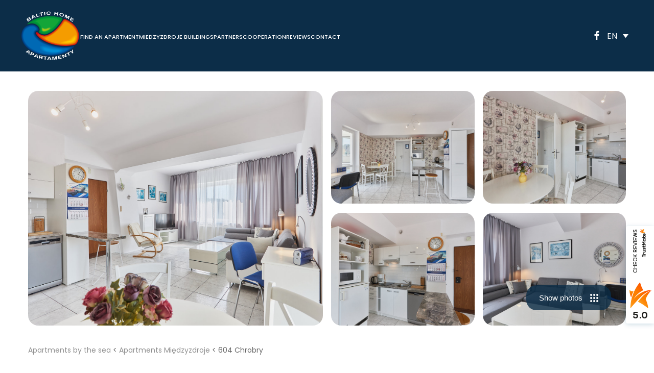

--- FILE ---
content_type: text/html; charset=UTF-8
request_url: https://www.baltichome.eu/apartments/604-chrobry/
body_size: 18632
content:
<!DOCTYPE html><html class="no-js" lang="en-US"><head> <meta charset="utf-8"> <meta http-equiv="x-ua-compatible" content="ie=edge"> <title>Apartament 54 m2 w Międzyzdrojach (604 Chrobry) | Baltichome</title> <meta name="viewport" content="width=device-width, initial-scale=1"> <meta name="format-detection" content="telephone=no">  <script>(function (html) {
        html.className = html.className.replace(/\bno-js\b/, 'js')
      })(document.documentElement);</script> <link rel="preconnect" href="https://fonts.googleapis.com"> <link rel="preconnect" href="https://fonts.gstatic.com" crossorigin> <link href="https://fonts.googleapis.com/css2?family=Baskervville:ital@0;1&family=Poppins:ital,wght@0,100;0,200;0,300;0,400;0,500;0,600;0,700;0,800;0,900;1,100;1,200;1,300;1,400;1,500;1,600;1,700;1,800;1,900&display=swap" rel="stylesheet">  <script id="cookieyes" type="text/javascript" src="https://cdn-cookieyes.com/client_data/d807ad0432ca26b0ce79d23c/script.js"></script>  <meta name='robots' content='index, follow, max-image-preview:large, max-snippet:-1, max-video-preview:-1'/><link rel="alternate" hreflang="en" href="https://www.baltichome.eu/apartments/604-chrobry/"/><link rel="alternate" hreflang="de" href="https://www.baltichome.de/apartments/604-chrobry/"/><link rel="alternate" hreflang="pl" href="https://www.baltichome.pl/apartamenty/604-chrobry/"/><link rel="alternate" hreflang="x-default" href="https://www.baltichome.pl/apartamenty/604-chrobry/"/>  <link rel="canonical" href="https://www.baltichome.pl/apartamenty/604-chrobry/"/> <meta property="og:locale" content="en_US"/> <meta property="og:type" content="article"/> <meta property="og:title" content="Apartament 54 m2 w Międzyzdrojach (604 Chrobry) | Baltichome"/> <meta property="og:description" content="Apartament dwupokojowy dla max 4 osób Apartament dwupokojowy dla max 4 osób Przyjemny apartament składający się z części dziennej i osobnej sypialni. Apartament jest wyposażony w aneks kuchenny oraz komfortową łazienkę z dwoma umywalkami. Do dyspozycji gości jest też bardzo ładny balkon z widokiem na morze. &nbsp;"/> <meta property="og:url" content="https://www.baltichome.eu/apartments/604-chrobry/"/> <meta property="og:site_name" content="Baltichome"/> <meta property="article:modified_time" content="2026-01-13T14:58:57+00:00"/> <meta name="twitter:card" content="summary_large_image"/> <link rel='dns-prefetch' href='//www.baltichome.pl'/><link rel='dns-prefetch' href='//ajax.googleapis.com'/><style id='wp-img-auto-sizes-contain-inline-css' type='text/css'>
img:is([sizes=auto i],[sizes^="auto," i]){contain-intrinsic-size:3000px 1500px}
/*# sourceURL=wp-img-auto-sizes-contain-inline-css */
</style><link rel='stylesheet' id='wp-block-library-css' href='https://www.baltichome.eu/wp-includes/css/dist/block-library/style.min.css' media='all'/><style id='global-styles-inline-css' type='text/css'>
:root{--wp--preset--aspect-ratio--square: 1;--wp--preset--aspect-ratio--4-3: 4/3;--wp--preset--aspect-ratio--3-4: 3/4;--wp--preset--aspect-ratio--3-2: 3/2;--wp--preset--aspect-ratio--2-3: 2/3;--wp--preset--aspect-ratio--16-9: 16/9;--wp--preset--aspect-ratio--9-16: 9/16;--wp--preset--color--black: #000000;--wp--preset--color--cyan-bluish-gray: #abb8c3;--wp--preset--color--white: #ffffff;--wp--preset--color--pale-pink: #f78da7;--wp--preset--color--vivid-red: #cf2e2e;--wp--preset--color--luminous-vivid-orange: #ff6900;--wp--preset--color--luminous-vivid-amber: #fcb900;--wp--preset--color--light-green-cyan: #7bdcb5;--wp--preset--color--vivid-green-cyan: #00d084;--wp--preset--color--pale-cyan-blue: #8ed1fc;--wp--preset--color--vivid-cyan-blue: #0693e3;--wp--preset--color--vivid-purple: #9b51e0;--wp--preset--gradient--vivid-cyan-blue-to-vivid-purple: linear-gradient(135deg,rgb(6,147,227) 0%,rgb(155,81,224) 100%);--wp--preset--gradient--light-green-cyan-to-vivid-green-cyan: linear-gradient(135deg,rgb(122,220,180) 0%,rgb(0,208,130) 100%);--wp--preset--gradient--luminous-vivid-amber-to-luminous-vivid-orange: linear-gradient(135deg,rgb(252,185,0) 0%,rgb(255,105,0) 100%);--wp--preset--gradient--luminous-vivid-orange-to-vivid-red: linear-gradient(135deg,rgb(255,105,0) 0%,rgb(207,46,46) 100%);--wp--preset--gradient--very-light-gray-to-cyan-bluish-gray: linear-gradient(135deg,rgb(238,238,238) 0%,rgb(169,184,195) 100%);--wp--preset--gradient--cool-to-warm-spectrum: linear-gradient(135deg,rgb(74,234,220) 0%,rgb(151,120,209) 20%,rgb(207,42,186) 40%,rgb(238,44,130) 60%,rgb(251,105,98) 80%,rgb(254,248,76) 100%);--wp--preset--gradient--blush-light-purple: linear-gradient(135deg,rgb(255,206,236) 0%,rgb(152,150,240) 100%);--wp--preset--gradient--blush-bordeaux: linear-gradient(135deg,rgb(254,205,165) 0%,rgb(254,45,45) 50%,rgb(107,0,62) 100%);--wp--preset--gradient--luminous-dusk: linear-gradient(135deg,rgb(255,203,112) 0%,rgb(199,81,192) 50%,rgb(65,88,208) 100%);--wp--preset--gradient--pale-ocean: linear-gradient(135deg,rgb(255,245,203) 0%,rgb(182,227,212) 50%,rgb(51,167,181) 100%);--wp--preset--gradient--electric-grass: linear-gradient(135deg,rgb(202,248,128) 0%,rgb(113,206,126) 100%);--wp--preset--gradient--midnight: linear-gradient(135deg,rgb(2,3,129) 0%,rgb(40,116,252) 100%);--wp--preset--font-size--small: 13px;--wp--preset--font-size--medium: 20px;--wp--preset--font-size--large: 36px;--wp--preset--font-size--x-large: 42px;--wp--preset--spacing--20: 0.44rem;--wp--preset--spacing--30: 0.67rem;--wp--preset--spacing--40: 1rem;--wp--preset--spacing--50: 1.5rem;--wp--preset--spacing--60: 2.25rem;--wp--preset--spacing--70: 3.38rem;--wp--preset--spacing--80: 5.06rem;--wp--preset--shadow--natural: 6px 6px 9px rgba(0, 0, 0, 0.2);--wp--preset--shadow--deep: 12px 12px 50px rgba(0, 0, 0, 0.4);--wp--preset--shadow--sharp: 6px 6px 0px rgba(0, 0, 0, 0.2);--wp--preset--shadow--outlined: 6px 6px 0px -3px rgb(255, 255, 255), 6px 6px rgb(0, 0, 0);--wp--preset--shadow--crisp: 6px 6px 0px rgb(0, 0, 0);}:where(.is-layout-flex){gap: 0.5em;}:where(.is-layout-grid){gap: 0.5em;}body .is-layout-flex{display: flex;}.is-layout-flex{flex-wrap: wrap;align-items: center;}.is-layout-flex > :is(*, div){margin: 0;}body .is-layout-grid{display: grid;}.is-layout-grid > :is(*, div){margin: 0;}:where(.wp-block-columns.is-layout-flex){gap: 2em;}:where(.wp-block-columns.is-layout-grid){gap: 2em;}:where(.wp-block-post-template.is-layout-flex){gap: 1.25em;}:where(.wp-block-post-template.is-layout-grid){gap: 1.25em;}.has-black-color{color: var(--wp--preset--color--black) !important;}.has-cyan-bluish-gray-color{color: var(--wp--preset--color--cyan-bluish-gray) !important;}.has-white-color{color: var(--wp--preset--color--white) !important;}.has-pale-pink-color{color: var(--wp--preset--color--pale-pink) !important;}.has-vivid-red-color{color: var(--wp--preset--color--vivid-red) !important;}.has-luminous-vivid-orange-color{color: var(--wp--preset--color--luminous-vivid-orange) !important;}.has-luminous-vivid-amber-color{color: var(--wp--preset--color--luminous-vivid-amber) !important;}.has-light-green-cyan-color{color: var(--wp--preset--color--light-green-cyan) !important;}.has-vivid-green-cyan-color{color: var(--wp--preset--color--vivid-green-cyan) !important;}.has-pale-cyan-blue-color{color: var(--wp--preset--color--pale-cyan-blue) !important;}.has-vivid-cyan-blue-color{color: var(--wp--preset--color--vivid-cyan-blue) !important;}.has-vivid-purple-color{color: var(--wp--preset--color--vivid-purple) !important;}.has-black-background-color{background-color: var(--wp--preset--color--black) !important;}.has-cyan-bluish-gray-background-color{background-color: var(--wp--preset--color--cyan-bluish-gray) !important;}.has-white-background-color{background-color: var(--wp--preset--color--white) !important;}.has-pale-pink-background-color{background-color: var(--wp--preset--color--pale-pink) !important;}.has-vivid-red-background-color{background-color: var(--wp--preset--color--vivid-red) !important;}.has-luminous-vivid-orange-background-color{background-color: var(--wp--preset--color--luminous-vivid-orange) !important;}.has-luminous-vivid-amber-background-color{background-color: var(--wp--preset--color--luminous-vivid-amber) !important;}.has-light-green-cyan-background-color{background-color: var(--wp--preset--color--light-green-cyan) !important;}.has-vivid-green-cyan-background-color{background-color: var(--wp--preset--color--vivid-green-cyan) !important;}.has-pale-cyan-blue-background-color{background-color: var(--wp--preset--color--pale-cyan-blue) !important;}.has-vivid-cyan-blue-background-color{background-color: var(--wp--preset--color--vivid-cyan-blue) !important;}.has-vivid-purple-background-color{background-color: var(--wp--preset--color--vivid-purple) !important;}.has-black-border-color{border-color: var(--wp--preset--color--black) !important;}.has-cyan-bluish-gray-border-color{border-color: var(--wp--preset--color--cyan-bluish-gray) !important;}.has-white-border-color{border-color: var(--wp--preset--color--white) !important;}.has-pale-pink-border-color{border-color: var(--wp--preset--color--pale-pink) !important;}.has-vivid-red-border-color{border-color: var(--wp--preset--color--vivid-red) !important;}.has-luminous-vivid-orange-border-color{border-color: var(--wp--preset--color--luminous-vivid-orange) !important;}.has-luminous-vivid-amber-border-color{border-color: var(--wp--preset--color--luminous-vivid-amber) !important;}.has-light-green-cyan-border-color{border-color: var(--wp--preset--color--light-green-cyan) !important;}.has-vivid-green-cyan-border-color{border-color: var(--wp--preset--color--vivid-green-cyan) !important;}.has-pale-cyan-blue-border-color{border-color: var(--wp--preset--color--pale-cyan-blue) !important;}.has-vivid-cyan-blue-border-color{border-color: var(--wp--preset--color--vivid-cyan-blue) !important;}.has-vivid-purple-border-color{border-color: var(--wp--preset--color--vivid-purple) !important;}.has-vivid-cyan-blue-to-vivid-purple-gradient-background{background: var(--wp--preset--gradient--vivid-cyan-blue-to-vivid-purple) !important;}.has-light-green-cyan-to-vivid-green-cyan-gradient-background{background: var(--wp--preset--gradient--light-green-cyan-to-vivid-green-cyan) !important;}.has-luminous-vivid-amber-to-luminous-vivid-orange-gradient-background{background: var(--wp--preset--gradient--luminous-vivid-amber-to-luminous-vivid-orange) !important;}.has-luminous-vivid-orange-to-vivid-red-gradient-background{background: var(--wp--preset--gradient--luminous-vivid-orange-to-vivid-red) !important;}.has-very-light-gray-to-cyan-bluish-gray-gradient-background{background: var(--wp--preset--gradient--very-light-gray-to-cyan-bluish-gray) !important;}.has-cool-to-warm-spectrum-gradient-background{background: var(--wp--preset--gradient--cool-to-warm-spectrum) !important;}.has-blush-light-purple-gradient-background{background: var(--wp--preset--gradient--blush-light-purple) !important;}.has-blush-bordeaux-gradient-background{background: var(--wp--preset--gradient--blush-bordeaux) !important;}.has-luminous-dusk-gradient-background{background: var(--wp--preset--gradient--luminous-dusk) !important;}.has-pale-ocean-gradient-background{background: var(--wp--preset--gradient--pale-ocean) !important;}.has-electric-grass-gradient-background{background: var(--wp--preset--gradient--electric-grass) !important;}.has-midnight-gradient-background{background: var(--wp--preset--gradient--midnight) !important;}.has-small-font-size{font-size: var(--wp--preset--font-size--small) !important;}.has-medium-font-size{font-size: var(--wp--preset--font-size--medium) !important;}.has-large-font-size{font-size: var(--wp--preset--font-size--large) !important;}.has-x-large-font-size{font-size: var(--wp--preset--font-size--x-large) !important;}
/*# sourceURL=global-styles-inline-css */
</style>
<style id='classic-theme-styles-inline-css' type='text/css'>
/*! This file is auto-generated */
.wp-block-button__link{color:#fff;background-color:#32373c;border-radius:9999px;box-shadow:none;text-decoration:none;padding:calc(.667em + 2px) calc(1.333em + 2px);font-size:1.125em}.wp-block-file__button{background:#32373c;color:#fff;text-decoration:none}
/*# sourceURL=/wp-includes/css/classic-themes.min.css */
</style><link rel='stylesheet' id='wpml-legacy-dropdown-click-0-css' href='https://www.baltichome.eu/wp-content/plugins/sitepress-multilingual-cms/templates/language-switchers/legacy-dropdown-click/style.min.css' media='all'/><script  defer="defer" src="https://www.baltichome.eu/wp-content/plugins/sitepress-multilingual-cms/templates/language-switchers/legacy-dropdown-click/script.min.js" id="wpml-legacy-dropdown-click-0-js"></script><script  defer="defer" src="https://ajax.googleapis.com/ajax/libs/jquery/3.5.1/jquery.min.js" id="jquery-js"></script><script type="text/javascript" id="hws_js_main-js-extra">
/* <![CDATA[ */
var wp_data = {"language":"en"};
var ajax_var = {"url":"https://www.baltichome.eu/wp-admin/admin-ajax.php","nonce":"dcc591e60a"};
//# sourceURL=hws_js_main-js-extra
/* ]]> */
</script><script  defer="defer" src="https://www.baltichome.eu/wp-content/themes/baltichome/dist/js/main.ffeb074b1cee60c9aaa1.min.js" id="hws_js_main-js"></script><script  defer="defer" src="https://www.baltichome.eu/wp-content/themes/baltichome/dist/js/critical.b96f1316de6ea7d31850.min.js" id="hws_js_critical-js"></script><script type="text/javascript" id="wpml-xdomain-data-js-extra">
/* <![CDATA[ */
var wpml_xdomain_data = {"css_selector":"wpml-ls-item","ajax_url":"https://www.baltichome.eu/wp-admin/admin-ajax.php","current_lang":"en","_nonce":"b425884c4a"};
//# sourceURL=wpml-xdomain-data-js-extra
/* ]]> */
</script><script  defer="defer" src="https://www.baltichome.eu/wp-content/plugins/sitepress-multilingual-cms/res/js/xdomain-data.js" id="wpml-xdomain-data-js" defer="defer" data-wp-strategy="defer"></script><meta name="generator" content="WPML ver:4.7.4 stt:1,3,40;"/><script type="application/ld+json">[{"@context":"http:\/\/schema.org","@type":"","name":"","alternateName":"","legalName":"","url":"https:\/\/www.baltichome.eu\/","logo":"https:\/\/www.baltichome.eu\/wp-content\/themes\/baltichome\/dist\/img\/fav\/favicon-96x96.png","address":{"@type":"PostalAddress","addressLocality":"","streetAddress":"","postalCode":"","addressCountry":""},"contactPoint":{"@type":"ContactPoint","telephone":"","contactType":"Customer service","email":"","availableLanguage":""}}]</script><link rel="icon" href="https://www.baltichome.eu/wp-content/uploads/2022/11/cropped-logo-1-32x32.png" sizes="32x32"/><link rel="icon" href="https://www.baltichome.eu/wp-content/uploads/2022/11/cropped-logo-1-192x192.png" sizes="192x192"/><link rel="apple-touch-icon" href="https://www.baltichome.eu/wp-content/uploads/2022/11/cropped-logo-1-180x180.png"/><meta name="msapplication-TileImage" content="https://www.baltichome.eu/wp-content/uploads/2022/11/cropped-logo-1-270x270.png"/> <style type="text/css" id="wp-custom-css">
			.o-single__city a {
color:#0c2d48;
}
.o-single__city a:hover {
 color:#5daa2b;
}
 .home-faq-container {
    padding: 20px 0;
    display: flex;
    flex-direction: column;
    gap: 20px;
  }

body:has(.o-content) .home-faq {
	padding-top: 0;
}

  .home-faq .a-title {
    margin-bottom: 1.875rem;
  }

  .home-faq details {
    border: 0 solid;
    border-radius: 20px;
    padding: 20px 27px;
    color: #656565;
    font-size: 0.9375rem;
    line-height: 1.8;
    background-color: #f5f5f5;
  }

  .home-faq details > p {
    margin-top: 12px;
    color: #656565;
    font-size: 0.9375rem;
    line-height: 1.8;
  }

  .home-faq summary {
		cursor: pointer;
    list-style: none;
    color: rgba(44, 44, 44, 0.7);
    font-family: Baskervville, serif;
    font-size: 1.5rem;
    font-weight: 400;
    display: flex;
    justify-content: space-between;
    gap: 20px;
  }

  .home-faq summary:after {
    content: "\002B";
    font-size: 24px;
  }
  .home-faq details[open] summary:after {
    content: "\2212";
  }		</style> <link rel='stylesheet' id='hws_css_main-css' href='https://www.baltichome.eu/wp-content/themes/baltichome/dist/css/main.697a8986fa45f1cc51bb.min.css'  media='all' />
</head><body class="wp-singular apartments-template-default single single-apartments postid-1083 wp-theme-baltichome">  <noscript> <iframe src="https://www.googletagmanager.com/ns.html?id=GTM-PQDK3MX" height="0" width="0" style="display:none;visibility:hidden"></iframe> </noscript> <!--[if lt IE 11]><p>Używasz bardzo starej wersji przeglądarki Internet Explorer. Z&nbsp;tego też powodu ta&nbsp;strona najprawdopodobniej nie&nbsp;działa prawidłowo oraz narażasz się na potencjalne ryzyko związane z bezpieczeństwem. <a href="https://www.microsoft.com/pl-pl/download/Internet-Explorer-11-for-Windows-7-details.aspx" rel="noopener noreferrer">Wejdź tutaj, aby ją zaktualizować.</a></p><![endif]--> <header class="o-header js-header o-header--ap"> <div class="o-header__content"> <div class="o-header__left"> <a href="https://www.baltichome.eu" class="o-header__logo" title="Apartments by the sea"> <img src="https://www.baltichome.eu/wp-content/themes/baltichome/dist/img//logo.svg" alt="Apartments by the sea" width="117" height="100"> </a> <div class="o-header__menu"><ul id="menu-miedzyzdroje-header-eng" class="menu"><li id="menu-item-2051" class="menu-item menu-item-type-post_type menu-item-object-page menu-item-2051"><a href="https://www.baltichome.eu/apartments-miedzyzdroje/">Find an apartment</a></li><li id="menu-item-2053" class="menu-item menu-item-type-post_type menu-item-object-page menu-item-2053"><a href="https://www.baltichome.eu/apartments-miedzyzdroje/miedzyzdroje-buildings/">Miedzyzdroje buildings</a></li><li id="menu-item-2054" class="menu-item menu-item-type-post_type menu-item-object-page menu-item-2054"><a href="https://www.baltichome.eu/apartments-miedzyzdroje/partners/">Partners</a></li><li id="menu-item-2055" class="menu-item menu-item-type-post_type menu-item-object-page menu-item-2055"><a href="https://www.baltichome.eu/apartments-miedzyzdroje/cooperation/">Cooperation</a></li><li id="menu-item-2056" class="menu-item menu-item-type-post_type menu-item-object-page menu-item-2056"><a href="https://www.baltichome.eu/apartments-miedzyzdroje/reviews/">Reviews</a></li><li id="menu-item-2057" class="menu-item menu-item-type-post_type menu-item-object-page menu-item-2057"><a href="https://www.baltichome.eu/apartments-miedzyzdroje/contact/">Contact</a></li></ul></div> </div> <div class="o-header__right"> <div class="o-header__socials"> <a data-url="aHR0cHM6Ly93d3cuZmFjZWJvb2suY29tL0JhbHRpY0hvbWVTQy8=" class="o-header__social js-link" rel="noopener" target="_blank"> <svg width="7" height="13" viewBox="0 0 7 13" fill="none" xmlns="http://www.w3.org/2000/svg"><path d="M6.13602 0.610367V2.48537H5.02102C4.97792 2.47978 4.93449 2.47711 4.89102 2.47737C4.63459 2.47691 4.38705 2.57129 4.19602 2.74237C4.05474 2.9409 3.9792 3.1787 3.98002 3.42237C3.98002 3.45337 3.98002 3.48337 3.98002 3.51337V4.85037H6.06702L5.79102 6.95037H3.99102V12.3404H1.81202V6.95237H-0.000976562V4.85237H1.81202V3.30137C1.81202 3.25137 1.80702 3.19237 1.80702 3.13337C1.8061 2.43425 2.07265 1.76126 2.55202 1.25237C3.04933 0.784387 3.70715 0.524909 4.39002 0.527367C4.43402 0.527367 4.47902 0.527367 4.52302 0.527367H4.71102C5.20675 0.526396 5.70205 0.556455 6.19402 0.617367L6.13602 0.611367V0.610367Z" fill="#0C2D48"/></svg> </a> </div> <div class=" m-lang o-header__lang"> <div class="wpml-ls-statics-shortcode_actions wpml-ls wpml-ls-legacy-dropdown-click js-wpml-ls-legacy-dropdown-click"> <ul> <li class="wpml-ls-slot-shortcode_actions wpml-ls-item wpml-ls-item-en wpml-ls-current-language wpml-ls-first-item wpml-ls-item-legacy-dropdown-click"> <a href="#" class="js-wpml-ls-item-toggle wpml-ls-item-toggle"> <span class="wpml-ls-native">EN</span></a> <ul class="js-wpml-ls-sub-menu wpml-ls-sub-menu"> <li class="wpml-ls-slot-shortcode_actions wpml-ls-item wpml-ls-item-de"> <a href="https://www.baltichome.de/apartments/604-chrobry/" class="wpml-ls-link"> <span class="wpml-ls-display">DE</span></a> </li> <li class="wpml-ls-slot-shortcode_actions wpml-ls-item wpml-ls-item-pl wpml-ls-last-item"> <a href="https://www.baltichome.pl/apartamenty/604-chrobry/" class="wpml-ls-link"> <span class="wpml-ls-display">PL</span></a> </li> </ul> </li> </ul></div> </div> </div> </div> </header> <div class="o-header__space"></div><section class="t-gallery"> <div class="t-gallery__mobile js-apGal-slider js-lightgallery-apGal"> <div class="t-gallery__tile"> <img loading="lazy" src="https://client5041.idosell.com/images/objects/pictures/large/0/6/7732.jpg" alt=""> </div> <button class="t-gallery__button js-open-button-lightgallery"> Show photos <svg width="16" height="16" viewBox="0 0 16 16" fill="none" xmlns="http://www.w3.org/2000/svg"> <circle cx="2" cy="2" r="2" fill="#FFFFFF"/> <circle cx="8" cy="2" r="2" fill="#FFFFFF"/> <circle cx="14" cy="2" r="2" fill="#FFFFFF"/> <circle cx="2" cy="8" r="2" fill="#FFFFFF"/> <circle cx="8" cy="8" r="2" fill="#FFFFFF"/> <circle cx="14" cy="8" r="2" fill="#FFFFFF"/> <circle cx="2" cy="14" r="2" fill="#FFFFFF"/> <circle cx="8" cy="14" r="2" fill="#FFFFFF"/> <circle cx="14" cy="14" r="2" fill="#FFFFFF"/></svg> </button> </div> <div class="container t-gallery__pc"> <div class="t-gallery__container"> <div class="row t-gallery__row g-3"> <div class="col-6"> <img class=" t-gallery__img t-gallery__img--big js-open-img-lightgallery" loading="lazy" src="https://client5041.idosell.com/images/objects/pictures/large/0/6/7730.jpg" alt="" data-idimg="0"> </div> <div class="col-3"> <div class="t-gallery__col"> <img class=" t-gallery__img t-gallery__img--small js-open-img-lightgallery" src="https://client5041.idosell.com/images/objects/pictures/large/0/6/7732.jpg" loading="lazy" alt="" data-idimg="1"> <img class="t-gallery__img t-gallery__img--small js-open-img-lightgallery" src="https://client5041.idosell.com/images/objects/pictures/large/0/6/7733.jpg" loading="lazy" alt="" data-idimg="3"> </div> </div> <div class="col-3"> <div class="t-gallery__col"> <img class=" t-gallery__img t-gallery__img--small js-open-img-lightgallery" src="https://client5041.idosell.com/images/objects/pictures/large/0/6/7734.jpg" loading="lazy" alt="" data-idimg="2"> <img class="t-gallery__img t-gallery__img--small js-open-img-lightgallery" src="https://client5041.idosell.com/images/objects/pictures/large/0/6/7736.jpg" loading="lazy" alt="" data-idimg="4"> </div> </div> </div> <button class="t-gallery__button js-open-button-lightgallery"> Show photos <svg width="16" height="16" viewBox="0 0 16 16" fill="none" xmlns="http://www.w3.org/2000/svg"> <circle cx="2" cy="2" r="2" fill="#FFFFFF"/> <circle cx="8" cy="2" r="2" fill="#FFFFFF"/> <circle cx="14" cy="2" r="2" fill="#FFFFFF"/> <circle cx="2" cy="8" r="2" fill="#FFFFFF"/> <circle cx="8" cy="8" r="2" fill="#FFFFFF"/> <circle cx="14" cy="8" r="2" fill="#FFFFFF"/> <circle cx="2" cy="14" r="2" fill="#FFFFFF"/> <circle cx="8" cy="14" r="2" fill="#FFFFFF"/> <circle cx="14" cy="14" r="2" fill="#FFFFFF"/></svg> </button> </div> </div> </section><section class="o-breadcrumb"> <div class="container"> <div class="o-breadcrumb__breadcrumb"><span><span><a href="https://www.baltichome.eu/">Apartments by the sea</a></span> &lt; <span><a href="https://www.baltichome.eu/apartments-miedzyzdroje/">Apartments Międzyzdroje</a></span> &lt; <span class="breadcrumb_last" aria-current="page">604 Chrobry</span></span></div> </div></section><section class="o-single"> <div class="container"> <div class="row"> <div class="col-12 col-lg-8"> <div class="o-single__wrapper"> <h1 class="o-single__title a-title"> Apartament 604 Chrobry </h1> <div class="o-single__city"> <div> <svg width="25" height="33" viewBox="0 0 25 33" fill="none" xmlns="http://www.w3.org/2000/svg"><path d="M12.5292 32.6358L2.96538 21.3568C2.83249 21.1874 2.70098 21.017 2.57086 20.8455C0.937193 18.6935 0.0546472 16.065 0.058607 13.3631C0.058607 10.0557 1.37247 6.8838 3.71115 4.54512C6.04983 2.20644 9.22177 0.892578 12.5292 0.892578C15.8366 0.892578 19.0085 2.20644 21.3472 4.54512C23.6859 6.8838 24.9997 10.0557 24.9997 13.3631C25.0037 16.0637 24.1215 18.6911 22.4886 20.8421L22.4875 20.8455C22.4875 20.8455 22.1474 21.2921 22.0964 21.3522L12.5292 32.6358ZM4.38022 19.4794C4.38249 19.4794 4.64551 19.8286 4.70559 19.9034L12.5292 29.1305L20.3629 19.8909C20.4128 19.8286 20.6781 19.4771 20.6792 19.476C22.0138 17.7178 22.735 15.5705 22.7324 13.3631C22.7324 10.6571 21.6574 8.06186 19.7439 6.1484C17.8304 4.23493 15.2352 3.15995 12.5292 3.15995C9.82311 3.15995 7.22789 4.23493 5.31443 6.1484C3.40096 8.06186 2.32598 10.6571 2.32598 13.3631C2.3236 15.5718 3.04562 17.7204 4.38136 19.4794H4.38022Z" fill="#0C2D48"/><path d="M18.1982 19.0322H15.9308V9.96269H9.1287V19.0322H6.86133V9.96269C6.86193 9.36153 7.101 8.78516 7.52609 8.36007C7.95118 7.93499 8.52754 7.69591 9.1287 7.69531H15.9308C16.532 7.69591 17.1084 7.93499 17.5334 8.36007C17.9585 8.78516 18.1976 9.36153 18.1982 9.96269V19.0322Z" fill="#0C2D48"/><path d="M11.3955 16.7633H13.6629V19.0306H11.3955V16.7633ZM11.3955 12.2285H13.6629V14.4959H11.3955V12.2285Z" fill="#0C2D48"/></svg> </div> <a href="https://www.baltichome.eu/locations/miedzyzdroje-en/chrobry-en/">Chrobry Międzyzdroje</a> </div> <p class="o-single__lead a-lead"> detailed information </p> <h2 class="o-single__subTitle a-title"> About the apartment </h2> <div class="o-single__text m-text a-text"> <p>Apartament dwupokojowy dla max 4 osób</p><p>Przyjemny apartament składający się z części dziennej i osobnej sypialni. Apartament jest wyposażony w aneks kuchenny oraz komfortową łazienkę z dwoma umywalkami. Do dyspozycji gości jest też bardzo ładny balkon z widokiem na morze.</p> </div> <div class="o-single__items"> <div class="o-single__item"> <div class="o-single__svg"> <svg width="29" height="29" viewBox="0 0 29 29" fill="none" xmlns="http://www.w3.org/2000/svg"><path d="M23.1786 14.5H28M19.3214 1H28V28H1V1H8.71429L14.5 4.85714L19.3214 1ZM12.5714 28V14.5V28ZM7.75 14.5H17.3929H7.75Z" stroke="black" stroke-width="1.5"/></svg> </div> <p> Surface: 54 m<sup>2</sup> </p> </div> <div class="o-single__item"> <div class="o-single__svg"> <svg width="26" height="28" viewBox="0 0 26 28" fill="none" xmlns="http://www.w3.org/2000/svg"><path d="M17.3115 13.9956C17.3115 14.168 17.2779 14.3387 17.2126 14.4979C17.1472 14.6572 17.0515 14.8019 16.9307 14.9237C16.81 15.0456 16.6667 15.1423 16.5089 15.2083C16.3512 15.2742 16.1822 15.3082 16.0114 15.3082C15.8407 15.3082 15.6716 15.2742 15.5139 15.2083C15.3562 15.1423 15.2128 15.0456 15.0921 14.9237C14.9714 14.8019 14.8756 14.6572 14.8103 14.4979C14.745 14.3387 14.7113 14.168 14.7113 13.9956C14.7113 13.6475 14.8483 13.3137 15.0921 13.0675C15.3359 12.8214 15.6666 12.6831 16.0114 12.6831C16.3562 12.6831 16.6869 12.8214 16.9307 13.0675C17.1745 13.3137 17.3115 13.6475 17.3115 13.9956ZM12.3157 0.0195123C12.1894 -0.00786872 12.0587 -0.00641566 11.9331 0.023765C11.8074 0.0539456 11.69 0.112091 11.5895 0.19395C11.489 0.27581 11.4079 0.379314 11.3521 0.496896C11.2962 0.614478 11.2672 0.743165 11.267 0.87355V27.1247C11.2669 27.2552 11.2958 27.3841 11.3515 27.5019C11.4072 27.6197 11.4883 27.7234 11.5888 27.8055C11.6894 27.8876 11.8069 27.9459 11.9326 27.9761C12.0584 28.0064 12.1893 28.0079 12.3157 27.9805L24.4499 25.3536C24.6437 25.3112 24.8173 25.2029 24.9416 25.0468C25.0659 24.8907 25.1334 24.6963 25.1329 24.4961V3.49516C25.1325 3.29526 25.0644 3.1015 24.9398 2.94612C24.8153 2.79074 24.6417 2.68311 24.4482 2.64113L12.314 0.0177624L12.3157 0.0195123ZM13.0004 26.0414V1.9551L23.4011 4.20395V23.7908L13.0004 26.0414ZM9.53696 26.2427V24.4926H2.59967V3.50041H9.53696V1.75034H1.73294C1.50307 1.75034 1.28261 1.84253 1.12007 2.00663C0.957527 2.17073 0.866211 2.3933 0.866211 2.62538V25.3676C0.866211 25.5997 0.957527 25.8223 1.12007 25.9864C1.28261 26.1505 1.50307 26.2427 1.73294 26.2427H9.53696Z" fill="#2C2C2C"/></svg> </div> <p> Number of rooms: 2 </p> </div> <div class="o-single__item"> <div class="o-single__svg"> <svg width="34" height="26" viewBox="0 0 34 26" fill="none" xmlns="http://www.w3.org/2000/svg"><g clip-path="url(#clip0_305_11501)"><path fill-rule="evenodd" clip-rule="evenodd" d="M27.0993 6.13266V1.50526C27.0993 0.678261 26.3972 0 25.5391 0H8.46106C7.60296 0 6.90088 0.672311 6.90088 1.50526V6.15635L5.61539 8.54297H5.3646C4.91454 8.54297 4.48849 8.7988 4.26647 9.21528C4.25556 9.23598 4.24611 9.25708 4.23809 9.27847L0.444052 16.2965C0.156018 16.8379 0 17.4507 0 18.0754V24.1857C0 24.4832 0.240028 24.7212 0.540064 24.7212H0.647949V25.465C0.647949 25.7625 0.887977 26.0005 1.18801 26.0005C1.48805 26.0005 1.72808 25.7625 1.72808 25.465V24.7213H32.2656V25.465C32.2656 25.7625 32.5057 26.0005 32.8057 26.0005C33.1057 26.0005 33.3458 25.7625 33.3458 25.465V24.7095C33.3826 24.7172 33.4208 24.7213 33.4601 24.7213C33.7602 24.7213 34.0002 24.4833 34.0002 24.1858V18.0755C34.0002 17.4508 33.8442 16.838 33.5561 16.2966L29.7512 9.25244C29.7457 9.23994 29.7398 9.22754 29.7333 9.21528C29.5113 8.7988 29.0912 8.54297 28.6352 8.54297H28.3975L27.0993 6.13266ZM27.9894 9.61391C28.0164 9.61802 28.0439 9.6201 28.0714 9.6201H28.0774C28.1025 9.6201 28.1275 9.61798 28.1526 9.61391H28.6352C28.6818 9.61391 28.7224 9.6406 28.7528 9.67515C28.7556 9.68095 28.7586 9.68673 28.7616 9.69247L32.602 16.8023C32.8121 17.189 32.9201 17.6293 32.9201 18.0755V23.6622C32.8833 23.6545 32.845 23.6504 32.8057 23.6504H1.18801C1.16057 23.6504 1.13363 23.6524 1.10733 23.6562H1.08013V18.0814C1.08013 17.6292 1.18814 17.1949 1.39816 16.8082L5.23862 9.69833C5.2431 9.68982 5.24734 9.68125 5.25133 9.67261C5.2771 9.64361 5.31443 9.61391 5.3646 9.61391H5.8434C5.87411 9.619 5.90486 9.62127 5.93486 9.62127V9.61532C5.94766 9.61532 5.96043 9.61485 5.97316 9.61391H11.0954C11.1172 9.61465 11.1392 9.61502 11.1613 9.61502V9.62097C11.1915 9.62097 11.2211 9.61856 11.2499 9.61391H17.3933C17.4197 9.61777 17.4466 9.61977 17.4741 9.61977H19.9928C20.0051 9.62059 20.0176 9.62101 20.0302 9.62101V9.61977H20.4985C20.5231 9.61977 20.5473 9.61816 20.5711 9.61506H22.7005C22.7229 9.61506 22.7453 9.61467 22.7675 9.61391H27.9894ZM27.171 8.54297L26.2456 6.82484H24.527C24.5186 7.26687 24.4958 7.69305 24.4587 8.09789C24.4446 8.25395 24.4083 8.40318 24.3528 8.54297H27.171ZM22.7944 8.54297C23.1063 8.5008 23.3573 8.27835 23.3846 7.99675C23.4326 7.50293 23.4506 6.97341 23.4506 6.42604C23.4506 5.78943 23.4206 5.18256 23.3606 4.62925C23.3306 4.35556 23.0845 4.13542 22.7725 4.09973C22.2084 4.04023 21.4644 4.00453 20.5703 4.00453C19.3536 4.00453 18.4712 4.06258 17.867 4.12624C17.9306 4.59381 18.0084 5.38325 18.0084 6.42613C18.0084 7.35183 17.9453 8.07088 17.8864 8.54297H22.7944ZM16.7969 8.54297C16.8544 8.12144 16.9282 7.39397 16.9282 6.42018C16.9282 5.38494 16.8442 4.61744 16.7842 4.20691C16.2862 4.12957 15.206 3.99867 13.4238 3.99867C12.4937 3.99867 11.7376 4.03437 11.1616 4.09982C10.8675 4.13551 10.6275 4.33185 10.5795 4.58769C10.4993 5.00796 10.4082 5.63968 10.4 6.32239C10.4074 6.35772 10.4112 6.39436 10.4112 6.43195C10.4112 6.97932 10.4352 7.50884 10.4772 8.00266C10.5042 8.2759 10.7502 8.5009 11.0574 8.54297H16.7969ZM9.40306 8.09786C9.36587 7.68758 9.34308 7.25944 9.33471 6.81899H7.76507L6.83388 8.54297H9.50895C9.45348 8.40317 9.41718 8.25392 9.40306 8.09786ZM9.51736 4.39135C9.45318 4.73495 9.37986 5.21162 9.34305 5.74805H7.98101V1.50526C7.98101 1.26728 8.19703 1.07094 8.46106 1.07094H25.5391C25.8031 1.07094 26.0191 1.26728 26.0191 1.50526V5.75391H24.5201C24.5062 5.32286 24.4783 4.90915 24.4347 4.5162C24.3507 3.73085 23.7146 3.12398 22.8925 3.03474C22.2925 2.96929 21.5124 2.93359 20.5763 2.93359C18.7175 2.93359 17.5848 3.06825 17.0223 3.15878C16.4845 3.0689 15.3363 2.92773 13.4238 2.92773C12.4517 2.92773 11.6476 2.96343 11.0355 3.03483C10.2614 3.12407 9.64937 3.66549 9.51736 4.39135Z" fill="#2C2C2C" stroke="black" stroke-width="0.2" stroke-linejoin="round"/></g><defs><clipPath id="clip0_305_11501"><rect width="34" height="26" fill="white"/></clipPath></defs></svg> </div> <p> Max number of guests: 4 </p> </div> <div class="o-single__item"> <div class="o-single__svg"> <svg version="1.1" id="Warstwa_1" xmlns="http://www.w3.org/2000/svg" xmlns:xlink="http://www.w3.org/1999/xlink" x="0px" y="0px" viewBox="0 0 36.7 36.7" style="enable-background:new 0 0 36.7 36.7;" xml:space="preserve"><path d="M27,0v9h-9v9H9v9H0v9.7h1.1h1.2h32h2.3v-2.3v-32V1.1V0H27z M34.3,34.3h-32v-5h9v-9h9v-9h9v-9h5V34.3z"/></svg> </div> <p> Floor: 6 </p> </div> <div class="o-single__item"> <div class="o-single__svg"> <svg xmlns="http://www.w3.org/2000/svg" xmlns:xlink="http://www.w3.org/1999/xlink" width="30px" height="30px" viewBox="0 0 30 30" version="1.1"> <g id="surface1"> <path style=" stroke:none;fill-rule:nonzero;fill:rgb(0%,0%,0%);fill-opacity:1;" d="M 8.59375 21.40625 L 17 17.03125 L 21.375 8.625 L 12.96875 13 Z M 15 16.25 C 14.644531 16.25 14.347656 16.128906 14.109375 15.890625 C 13.871094 15.652344 13.75 15.355469 13.75 15 C 13.75 14.644531 13.871094 14.347656 14.109375 14.109375 C 14.347656 13.871094 14.644531 13.75 15 13.75 C 15.355469 13.75 15.652344 13.871094 15.890625 14.109375 C 16.128906 14.347656 16.25 14.644531 16.25 15 C 16.25 15.355469 16.128906 15.652344 15.890625 15.890625 C 15.652344 16.128906 15.355469 16.25 15 16.25 Z M 15 26.875 C 13.375 26.875 11.839844 26.5625 10.390625 25.9375 C 8.941406 25.3125 7.683594 24.464844 6.609375 23.390625 C 5.535156 22.316406 4.6875 21.058594 4.0625 19.609375 C 3.4375 18.160156 3.125 16.625 3.125 15 C 3.125 13.355469 3.4375 11.808594 4.0625 10.359375 C 4.6875 8.910156 5.535156 7.65625 6.609375 6.59375 C 7.683594 5.53125 8.941406 4.6875 10.390625 4.0625 C 11.839844 3.4375 13.375 3.125 15 3.125 C 16.644531 3.125 18.191406 3.4375 19.640625 4.0625 C 21.089844 4.6875 22.34375 5.53125 23.40625 6.59375 C 24.46875 7.65625 25.3125 8.910156 25.9375 10.359375 C 26.5625 11.808594 26.875 13.355469 26.875 15 C 26.875 16.625 26.5625 18.160156 25.9375 19.609375 C 25.3125 21.058594 24.46875 22.316406 23.40625 23.390625 C 22.34375 24.464844 21.089844 25.3125 19.640625 25.9375 C 18.191406 26.5625 16.644531 26.875 15 26.875 Z M 15 25.46875 C 17.917969 25.46875 20.390625 24.449219 22.421875 22.40625 C 24.453125 20.363281 25.46875 17.894531 25.46875 15 C 25.46875 12.082031 24.453125 9.609375 22.421875 7.578125 C 20.390625 5.546875 17.917969 4.53125 15 4.53125 C 12.105469 4.53125 9.636719 5.546875 7.59375 7.578125 C 5.550781 9.609375 4.53125 12.082031 4.53125 15 C 4.53125 17.894531 5.550781 20.363281 7.59375 22.40625 C 9.636719 24.449219 12.105469 25.46875 15 25.46875 Z M 15 15 Z M 15 15 "/> </g></svg> </div> <p> Side of the world: W </p> </div> </div> <div class="o-single__facilities"> <div class="m-facilities"> <h3 class="m-facilities__title"> You will find in the apartment </h3> <ul class="m-facilities__list"> <li> Refrigerator </li> <li> Cable TV </li> <li> Hair dryer </li> <li> Iron </li> <li> Clothes hanger </li> <li> Clothes dryer </li> <li> A sofa bed </li> <li> Wardrobe / wardrobe </li> <li> Ironing equipment </li> <li> Private bathroom </li> <li> Flat screen TV </li> <li> Dining area </li> <li> Table </li> <li> Wine glasses </li> <li> Hob </li> <li> Toaster </li> <li> Dishwasher </li> <li> Electric Kettle </li> <li> Outdoor table </li> <li> Kitchenette </li> <li> Kitchen tools </li> <li> Microwave </li> <li> Coffee machine </li> <li> Towels </li> <li> Balcony </li> <li> Sea View </li> <li> Socket next to the bed </li> <li> Elevator </li> <li> Linen </li> <li> Private entrance </li> <li> Elevator access to upper floors </li> <li> Shower </li> <li> Soap </li> <li> Toilet paper </li> <li> Pets allowed </li> </ul> </div> </div> <div class="o-single__info"> <p class="o-single__infoTitle"> Information about the seasons </p> <p class="o-single__infoText a-text"> Plan your vacation at the best timeThe prices are visible in our reservation system (after selecting the date range) and available on e-mail or telephone inquiries. </p> </div> <div class="o-single__info"> <p class="o-single__infoTitle"> Breakfast additionally payable </p> <p class="o-single__infoText a-text"> </p> </div> <div class="o-single__addon"> <h2 class="o-single__subTitle a-title"> Additional information - worth knowing </h2> <div class="o-single__addonTile"> <p class="o-single__addonTitle"> Parking </p> <p class="o-single__addonText a-text"> Parking / garage space is additionally payable and prior reservation is required (more information in the price list). </p> </div> <div class="o-single__addonTile"> <p class="o-single__addonTitle"> Smoking tobacco products </p> <p class="o-single__addonText a-text"> Smoking is strictly forbidden in the rooms. </p> </div> <div class="o-single__addonTile"> <p class="o-single__addonTitle"> Check in </p> <p class="o-single__addonText a-text"> Please submit requests and inquiries for early check-in the day before arrival at the earliest! After office hours, check-in is possible, but it is necessary to inform the employees as soon as possible. </p> </div> <div class="o-single__addonTile"> <p class="o-single__addonTitle"> Check out </p> <p class="o-single__addonText a-text"> Please report the check-out before office hours during your stay. Check-out after 11:00 must be confirmed in advance (on site) by a Baltic Home employee. </p> </div> <div class="o-single__addonTile"> <p class="o-single__addonTitle"> Deposit </p> <p class="o-single__addonText a-text"> The deposit is collected against possible damages, in the amount of PLN 400. </p> </div> <div class="o-single__addonTile"> <p class="o-single__addonTitle"> Fees </p> <p class="o-single__addonText a-text"> The final cleaning fee ranges from PLN 150.00 to PLN 300.00 (the amount for cleaning is individual for each flat and appears in the further steps of the reservation) is charged once for each stay. Tourist tax - PLN 2.50 per night for each person is also a fee that must be paid. </p> </div> </div> <p class="o-single__lead a-lead"> explore the interior </p> <h2 class="o-single__subTitle a-title"> gallery </h2> <div class="m-subGallery"> <div class="swiper m-subGallery__slider js-apGal-slider js-lightgallery-apGal"> <ul class="swiper-wrapper m-subGallery__wrapper"> <li class="swiper-slide m-subGallery__tile"> <a class="js-lightgallery-apGal-tile js-open-lightgallery js-open-lightgallery-0" href="https://client5041.idosell.com/images/objects/pictures/large/0/6/7730.jpg"> <img loading="lazy" src="https://client5041.idosell.com/images/objects/pictures/large/0/6/7730.jpg" alt=""> </a> </li> <li class="swiper-slide m-subGallery__tile"> <a class="js-lightgallery-apGal-tile js-open-lightgallery-1" href="https://client5041.idosell.com/images/objects/pictures/large/0/6/7732.jpg"> <img loading="lazy" src="https://client5041.idosell.com/images/objects/pictures/large/0/6/7732.jpg" alt=""> </a> </li> <li class="swiper-slide m-subGallery__tile"> <a class="js-lightgallery-apGal-tile js-open-lightgallery-2" href="https://client5041.idosell.com/images/objects/pictures/large/0/6/7734.jpg"> <img loading="lazy" src="https://client5041.idosell.com/images/objects/pictures/large/0/6/7734.jpg" alt=""> </a> </li> <li class="swiper-slide m-subGallery__tile"> <a class="js-lightgallery-apGal-tile js-open-lightgallery-3" href="https://client5041.idosell.com/images/objects/pictures/large/0/6/7733.jpg"> <img loading="lazy" src="https://client5041.idosell.com/images/objects/pictures/large/0/6/7733.jpg" alt=""> </a> </li> <li class="swiper-slide m-subGallery__tile"> <a class="js-lightgallery-apGal-tile js-open-lightgallery-4" href="https://client5041.idosell.com/images/objects/pictures/large/0/6/7736.jpg"> <img loading="lazy" src="https://client5041.idosell.com/images/objects/pictures/large/0/6/7736.jpg" alt=""> </a> </li> <li class="swiper-slide m-subGallery__tile"> <a class="js-lightgallery-apGal-tile js-open-lightgallery-5" href="https://client5041.idosell.com/images/objects/pictures/large/0/6/7738.jpg"> <img loading="lazy" src="https://client5041.idosell.com/images/objects/pictures/large/0/6/7738.jpg" alt=""> </a> </li> <li class="swiper-slide m-subGallery__tile"> <a class="js-lightgallery-apGal-tile js-open-lightgallery-6" href="https://client5041.idosell.com/images/objects/pictures/large/0/6/7739.jpg"> <img loading="lazy" src="https://client5041.idosell.com/images/objects/pictures/large/0/6/7739.jpg" alt=""> </a> </li> <li class="swiper-slide m-subGallery__tile"> <a class="js-lightgallery-apGal-tile js-open-lightgallery-7" href="https://client5041.idosell.com/images/objects/pictures/large/0/6/7740.jpg"> <img loading="lazy" src="https://client5041.idosell.com/images/objects/pictures/large/0/6/7740.jpg" alt=""> </a> </li> <li class="swiper-slide m-subGallery__tile"> <a class="js-lightgallery-apGal-tile js-open-lightgallery-8" href="https://client5041.idosell.com/images/objects/pictures/large/0/6/7741.jpg"> <img loading="lazy" src="https://client5041.idosell.com/images/objects/pictures/large/0/6/7741.jpg" alt=""> </a> </li> <li class="swiper-slide m-subGallery__tile"> <a class="js-lightgallery-apGal-tile js-open-lightgallery-9" href="https://client5041.idosell.com/images/objects/pictures/large/0/6/7742.jpg"> <img loading="lazy" src="https://client5041.idosell.com/images/objects/pictures/large/0/6/7742.jpg" alt=""> </a> </li> <li class="swiper-slide m-subGallery__tile"> <a class="js-lightgallery-apGal-tile js-open-lightgallery-10" href="https://client5041.idosell.com/images/objects/pictures/large/0/6/7743.jpg"> <img loading="lazy" src="https://client5041.idosell.com/images/objects/pictures/large/0/6/7743.jpg" alt=""> </a> </li> <li class="swiper-slide m-subGallery__tile"> <a class="js-lightgallery-apGal-tile js-open-lightgallery-11" href="https://client5041.idosell.com/images/objects/pictures/large/0/6/7744.jpg"> <img loading="lazy" src="https://client5041.idosell.com/images/objects/pictures/large/0/6/7744.jpg" alt=""> </a> </li> <li class="swiper-slide m-subGallery__tile"> <a class="js-lightgallery-apGal-tile js-open-lightgallery-12" href="https://client5041.idosell.com/images/objects/pictures/large/0/6/7745.jpg"> <img loading="lazy" src="https://client5041.idosell.com/images/objects/pictures/large/0/6/7745.jpg" alt=""> </a> </li> </ul> <div class="m-subGallery__pagin js-apGal-pagin"></div> <div class="m-subGallery__buttons"> <div class="swiper-button-prev js-apGal-prev m-subGallery__button m-subGallery__button--prev"> <svg width="32" height="14" viewBox="0 0 32 14" fill="none" xmlns="http://www.w3.org/2000/svg"><path d="M24.8751 13.3265C24.7 13.1416 24.6016 12.8909 24.6016 12.6294C24.6016 12.368 24.7 12.1172 24.8751 11.9323L29.5001 7.05159L24.8751 2.17085C24.7049 1.98489 24.6108 1.73582 24.6129 1.47729C24.615 1.21876 24.7133 0.971458 24.8865 0.788645C25.0597 0.605831 25.2941 0.502135 25.5391 0.499888C25.784 0.497642 26.0201 0.597026 26.1963 0.776635L31.4818 6.35448C31.657 6.53939 31.7554 6.79014 31.7554 7.05159C31.7554 7.31304 31.657 7.56379 31.4818 7.7487L26.1963 13.3265C26.0211 13.5114 25.7835 13.6152 25.5357 13.6152C25.2879 13.6152 25.0503 13.5114 24.8751 13.3265Z" fill="white"/><path fill-rule="evenodd" clip-rule="evenodd" d="M0.397461 7.05736C0.397461 6.53057 0.824512 6.10352 1.35131 6.10352L29.9667 6.10352C30.4935 6.10352 30.9205 6.53057 30.9205 7.05736C30.9205 7.58416 30.4935 8.01121 29.9667 8.01121L1.35131 8.01121C0.824512 8.01121 0.397461 7.58416 0.397461 7.05736Z" fill="white"/></svg> </div> <div class="swiper-button-next js-apGal-next m-subGallery__button m-subGallery__button--next"> <svg width="32" height="14" viewBox="0 0 32 14" fill="none" xmlns="http://www.w3.org/2000/svg"><path d="M24.8751 13.3265C24.7 13.1416 24.6016 12.8909 24.6016 12.6294C24.6016 12.368 24.7 12.1172 24.8751 11.9323L29.5001 7.05159L24.8751 2.17085C24.7049 1.98489 24.6108 1.73582 24.6129 1.47729C24.615 1.21876 24.7133 0.971458 24.8865 0.788645C25.0597 0.605831 25.2941 0.502135 25.5391 0.499888C25.784 0.497642 26.0201 0.597026 26.1963 0.776635L31.4818 6.35448C31.657 6.53939 31.7554 6.79014 31.7554 7.05159C31.7554 7.31304 31.657 7.56379 31.4818 7.7487L26.1963 13.3265C26.0211 13.5114 25.7835 13.6152 25.5357 13.6152C25.2879 13.6152 25.0503 13.5114 24.8751 13.3265Z" fill="white"/><path fill-rule="evenodd" clip-rule="evenodd" d="M0.397461 7.05736C0.397461 6.53057 0.824512 6.10352 1.35131 6.10352L29.9667 6.10352C30.4935 6.10352 30.9205 6.53057 30.9205 7.05736C30.9205 7.58416 30.4935 8.01121 29.9667 8.01121L1.35131 8.01121C0.824512 8.01121 0.397461 7.58416 0.397461 7.05736Z" fill="white"/></svg> </div> </div> </div> <div class="m-subGallery__sliderMini js-apGal-slider--mini swiper"> <ul class="swiper-wrapper"> <li class="swiper-slide m-subGallery__tileMini"> <img loading="lazy" src="https://client5041.idosell.com/images/objects/pictures/large/0/6/7730.jpg" alt=""> </li> <li class="swiper-slide m-subGallery__tileMini"> <img loading="lazy" src="https://client5041.idosell.com/images/objects/pictures/large/0/6/7732.jpg" alt=""> </li> <li class="swiper-slide m-subGallery__tileMini"> <img loading="lazy" src="https://client5041.idosell.com/images/objects/pictures/large/0/6/7734.jpg" alt=""> </li> <li class="swiper-slide m-subGallery__tileMini"> <img loading="lazy" src="https://client5041.idosell.com/images/objects/pictures/large/0/6/7733.jpg" alt=""> </li> <li class="swiper-slide m-subGallery__tileMini"> <img loading="lazy" src="https://client5041.idosell.com/images/objects/pictures/large/0/6/7736.jpg" alt=""> </li> <li class="swiper-slide m-subGallery__tileMini"> <img loading="lazy" src="https://client5041.idosell.com/images/objects/pictures/large/0/6/7738.jpg" alt=""> </li> <li class="swiper-slide m-subGallery__tileMini"> <img loading="lazy" src="https://client5041.idosell.com/images/objects/pictures/large/0/6/7739.jpg" alt=""> </li> <li class="swiper-slide m-subGallery__tileMini"> <img loading="lazy" src="https://client5041.idosell.com/images/objects/pictures/large/0/6/7740.jpg" alt=""> </li> <li class="swiper-slide m-subGallery__tileMini"> <img loading="lazy" src="https://client5041.idosell.com/images/objects/pictures/large/0/6/7741.jpg" alt=""> </li> <li class="swiper-slide m-subGallery__tileMini"> <img loading="lazy" src="https://client5041.idosell.com/images/objects/pictures/large/0/6/7742.jpg" alt=""> </li> <li class="swiper-slide m-subGallery__tileMini"> <img loading="lazy" src="https://client5041.idosell.com/images/objects/pictures/large/0/6/7743.jpg" alt=""> </li> <li class="swiper-slide m-subGallery__tileMini"> <img loading="lazy" src="https://client5041.idosell.com/images/objects/pictures/large/0/6/7744.jpg" alt=""> </li> <li class="swiper-slide m-subGallery__tileMini"> <img loading="lazy" src="https://client5041.idosell.com/images/objects/pictures/large/0/6/7745.jpg" alt=""> </li> </ul> </div></div> <p class="o-single__lead a-lead"> information about the building </p> <h2 class="o-single__subTitle a-title"> Chrobry </h2> <div class="o-single__city o-single__city--border"> <div> <svg width="25" height="32" viewBox="0 0 25 32" fill="none" xmlns="http://www.w3.org/2000/svg"><path d="M12.4706 31.7432L2.90679 20.4642C2.7739 20.2948 2.64239 20.1244 2.51226 19.9529C0.878599 17.8009 -0.00394658 15.1724 1.32674e-05 12.4706C1.32674e-05 9.16316 1.31387 5.99123 3.65256 3.65254C5.99124 1.31386 9.16317 0 12.4706 0C15.778 0 18.9499 1.31386 21.2886 3.65254C23.6273 5.99123 24.9411 9.16316 24.9411 12.4706C24.9451 15.1712 24.0629 17.7985 22.43 19.9495L22.4289 19.9529C22.4289 19.9529 22.0888 20.3996 22.0378 20.4597L12.4706 31.7432ZM4.32163 18.5868C4.3239 18.5868 4.58691 18.936 4.647 19.0108L12.4706 28.2379L20.3044 18.9983C20.3542 18.936 20.6195 18.5845 20.6206 18.5834C21.9552 16.8252 22.6764 14.6779 22.6738 12.4706C22.6738 9.76451 21.5988 7.16929 19.6853 5.25582C17.7718 3.34235 15.1766 2.26737 12.4706 2.26737C9.76452 2.26737 7.1693 3.34235 5.25583 5.25582C3.34236 7.16929 2.26739 9.76451 2.26739 12.4706C2.26501 14.6793 2.98703 16.8278 4.32276 18.5868H4.32163Z" fill="#A8A8A8"/><path d="M10 11H15V16H10V11Z" fill="#A8A8A8"/><circle cx="12.5" cy="13.5" r="3.5" fill="#A8A8A8"/></svg> </div> Address:ul. Turystyczna 1, 72-500 Międzyzdroje </div> <div class="o-single__text a-text"> A building with apartments intended for rent a short distance from the beach. On the equipment of the 11-storey building there are two elevators and a parking lot. The building is located on Turystyczna 1 street. </div> <div class="o-single__img"> <img src="https://www.baltichome.eu/wp-content/uploads/2022/04/Chrobry3.jpg" srcset="https://www.baltichome.eu/wp-content/uploads/2022/04/Chrobry3-200x300.jpg 200w, https://www.baltichome.eu/wp-content/uploads/2022/04/Chrobry3.jpg 600w" loading="lazy" alt=""> </div> <a href="https://www.baltichome.eu/locations/miedzyzdroje-en/chrobry-en/" class="o-single__locationLink"> see the apartments </a> <p class="o-single__lead a-lead"> how to get there </p> <h2 class="o-single__subTitle a-title"> Map </h2> <iframe class="o-single__map lazyload" data-src="https://www.google.com/maps?q=ul. Turystyczna 1, 72-500 Międzyzdroje&output=embed" frameborder="0"></iframe> </div> </div> <div class="col-12 col-lg-4"> <div class="m-sidebar__wrapper"> <div class="m-sidebar js-sidebar-sticky"> <div class="m-sidebar__inputs"> <div class="m-input m-sidebar__input m-sidebar__input--date"> <label class="m-input__title" for="js-datepicker-ap">Choose a date</label> <div class="m-sidebar__date m-datepicker"> <input id="js-datepicker-ap" type="hidden" name="datepicker" class="js-datepicker-init js-input-ap" > <p class=" js-datepicker-display">Date</p> </div> </div> <div class="m-select m-sidebar__input m-sidebar__input--guests"> <label class="m-select__title" for="js-guests-ap">Number of people</label> <select class="js-select m-select__select js-input-ap" id="js-guests-ap" name="guests"> <option value="clear">Any</option> <option value="1">1</option> <option value="2">2</option> <option value="3">3</option> <option value="4">4</option> <option value="5">5</option> <option value="6">6</option> <option value="7">7</option> <option value="8">8</option> <option value="9">9</option> <option value="10">10</option> </select> </div> </div> <a href="https://engine5041.idobooking.com/index.php?ob[260]=&language=2&from_own_button=1" class="m-sidebar__button js-button-ap a-button gtm_open_booking_egine" target="_blank" rel="noopener"> book online </a> <div class="m-sidebar__infos"> <p class="m-sidebar__info"> <svg width="27" height="27" viewBox="0 0 27 27" fill="none" xmlns="http://www.w3.org/2000/svg"><path d="M13.4307 24.875C10.4138 24.875 7.52055 23.6766 5.38732 21.5433C3.2541 19.4101 2.05566 16.5168 2.05566 13.5C2.05566 10.4832 3.2541 7.58989 5.38732 5.45666C7.52055 3.32343 10.4138 2.125 13.4307 2.125C16.4475 2.125 19.3408 3.32343 21.474 5.45666C23.6072 7.58989 24.8057 10.4832 24.8057 13.5C24.8057 16.5168 23.6072 19.4101 21.474 21.5433C19.3408 23.6766 16.4475 24.875 13.4307 24.875ZM13.4307 26.5C16.8785 26.5 20.1851 25.1304 22.6231 22.6924C25.061 20.2544 26.4307 16.9478 26.4307 13.5C26.4307 10.0522 25.061 6.74558 22.6231 4.30761C20.1851 1.86964 16.8785 0.5 13.4307 0.5C9.98285 0.5 6.67625 1.86964 4.23828 4.30761C1.8003 6.74558 0.430664 10.0522 0.430664 13.5C0.430664 16.9478 1.8003 20.2544 4.23828 22.6924C6.67625 25.1304 9.98285 26.5 13.4307 26.5V26.5Z" fill="#B4D7FF"/><path d="M9.16667 11.7975V6.53571C9.16667 6.39363 9.22374 6.25737 9.32532 6.15691C9.4269 6.05644 9.56467 6 9.70833 6C9.85199 6 9.98977 6.05644 10.0913 6.15691C10.1929 6.25737 10.25 6.39363 10.25 6.53571V11.7975C10.567 11.6867 10.8414 11.4813 11.0354 11.2098C11.2294 10.9383 11.3335 10.6139 11.3333 10.2814V6.53571C11.3333 6.39363 11.3904 6.25737 11.492 6.15691C11.5936 6.05644 11.7313 6 11.875 6C12.0187 6 12.1564 6.05644 12.258 6.15691C12.3596 6.25737 12.4167 6.39363 12.4167 6.53571V10.2814C12.4168 10.8989 12.2012 11.4975 11.8064 11.9758C11.4115 12.4542 10.8617 12.7829 10.25 12.9064V20.4643C10.25 20.6064 10.1929 20.7426 10.0913 20.8431C9.98977 20.9436 9.85199 21 9.70833 21C9.56467 21 9.4269 20.9436 9.32532 20.8431C9.22374 20.7426 9.16667 20.6064 9.16667 20.4643V12.9064C8.55493 12.7829 8.00512 12.4542 7.61029 11.9758C7.21547 11.4975 6.99987 10.8989 7 10.2814V6.53571C7 6.39363 7.05707 6.25737 7.15865 6.15691C7.26023 6.05644 7.39801 6 7.54167 6C7.68533 6 7.8231 6.05644 7.92468 6.15691C8.02627 6.25737 8.08333 6.39363 8.08333 6.53571V10.2814C8.08316 10.6139 8.18725 10.9383 8.38128 11.2098C8.57531 11.4813 8.84971 11.6867 9.16667 11.7975V11.7975ZM16.2083 14.5125C14.6711 14.1718 13.5 12.4093 13.5 10.2857C13.5 7.91786 14.9549 6 16.75 6C18.5451 6 20 7.91786 20 10.2857C20 12.4093 18.8289 14.1718 17.2917 14.5125V20.4643C17.2917 20.6064 17.2346 20.7426 17.133 20.8431C17.0314 20.9436 16.8937 21 16.75 21C16.6063 21 16.4686 20.9436 16.367 20.8431C16.2654 20.7426 16.2083 20.6064 16.2083 20.4643V14.5125ZM16.75 13.5C17.868 13.5 18.9167 12.1179 18.9167 10.2857C18.9167 8.45357 17.868 7.07143 16.75 7.07143C15.632 7.07143 14.5833 8.45357 14.5833 10.2857C14.5833 12.1179 15.632 13.5 16.75 13.5Z" fill="#B4D7FF"/></svg> Breakfast available at an additional cost </p> <a href="https://www.baltichome.eu/apartments-swinoujscie/price-list/" class="m-sidebar__info"> <svg width="26" height="26" viewBox="0 0 26 26" fill="none" xmlns="http://www.w3.org/2000/svg"><path d="M13 24.375C9.98316 24.375 7.08989 23.1766 4.95666 21.0433C2.82343 18.9101 1.625 16.0168 1.625 13C1.625 9.98316 2.82343 7.08989 4.95666 4.95666C7.08989 2.82343 9.98316 1.625 13 1.625C16.0168 1.625 18.9101 2.82343 21.0433 4.95666C23.1766 7.08989 24.375 9.98316 24.375 13C24.375 16.0168 23.1766 18.9101 21.0433 21.0433C18.9101 23.1766 16.0168 24.375 13 24.375ZM13 26C16.4478 26 19.7544 24.6304 22.1924 22.1924C24.6304 19.7544 26 16.4478 26 13C26 9.55219 24.6304 6.24558 22.1924 3.80761C19.7544 1.36964 16.4478 0 13 0C9.55219 0 6.24558 1.36964 3.80761 3.80761C1.36964 6.24558 0 9.55219 0 13C0 16.4478 1.36964 19.7544 3.80761 22.1924C6.24558 24.6304 9.55219 26 13 26Z" fill="#656565"/><path d="M14.5112 10.7055L10.7899 11.1719L10.6567 11.7894L11.3879 11.9242C11.8657 12.038 11.9599 12.2103 11.8559 12.6864L10.6567 18.3219C10.3414 19.7795 10.8273 20.4653 11.9697 20.4653C12.8553 20.4653 13.8839 20.0558 14.3503 19.4935L14.4933 18.8175C14.1683 19.1035 13.6938 19.2173 13.3785 19.2173C12.9317 19.2173 12.7692 18.9036 12.8845 18.3511L14.5112 10.7055ZM14.6249 7.3125C14.6249 7.74348 14.4537 8.1568 14.149 8.46155C13.8442 8.76629 13.4309 8.9375 12.9999 8.9375C12.5689 8.9375 12.1556 8.76629 11.8509 8.46155C11.5461 8.1568 11.3749 7.74348 11.3749 7.3125C11.3749 6.88152 11.5461 6.4682 11.8509 6.16345C12.1556 5.8587 12.5689 5.6875 12.9999 5.6875C13.4309 5.6875 13.8442 5.8587 14.149 6.16345C14.4537 6.4682 14.6249 6.88152 14.6249 7.3125Z" fill="#656565"/></svg> Information about the seasons </a> </div> </div> <input type="hidden" class="js-ap-id" value="260"></div> </div> </div> </div></section> <section class="o-similar"> <div class="container"> <p class="o-similar__lead a-lead"> recommended apartments </p> <p class="a-title o-similar__title"> See also </p> <div class="js-similar-slider o-similar__slider "> <ul class="swiper-wrapper o-similar__wrapper"> <li class="swiper-slide o-similar__tile"> <div data-location="81" data-title="B408 Waves" data-room="3" data-equipments='piekarnik,aneks-kuchenny,zmywarka,prysznic,balkon,kuchenka-mikrofalowa,' data-standard='' class="m-apTile js-ap-tile js-links-wrapper"> <div class="m-apTile__img"> <div class="m-apTile__location"> Baltic Waves Resort </div> <img loading="lazy" src="https://client5041.idosell.com/images/objects/pictures/large/5/2/16496.jpg" alt=""> </div> <div class="m-apTile__content"> <a href="https://www.baltichome.eu/apartments/b408-waves/" class="m-apTile__title js-links" data-url="aHR0cHM6Ly93d3cuYmFsdGljaG9tZS5ldS9hcGFydG1lbnRzL2I0MDgtd2F2ZXMv"> B408 Waves </a> <div class="m-apTile__utils"> <p class="m-apTile__util"> 5 peopleosób </p> <p class="m-apTile__util"> 3 rooms </p> <p class="m-apTile__util"> 60 m<sup>2</sup> </p> </div> <p class="m-apTile__text"> Check </p> </div></div> </li> <li class="swiper-slide o-similar__tile"> <div data-location="62" data-title="159 Aquamarina Rubin" data-room="3" data-equipments='aneks-kuchenny,prysznic,balkon,pralka,kabina-prysznicowa,' data-standard='2' class="m-apTile js-ap-tile js-links-wrapper"> <div class="m-apTile__img"> <div class="m-apTile__location"> Aquamarina Rubin </div> <img loading="lazy" src="https://client5041.idosell.com/images/objects/pictures/large/3/4/9309.jpg" alt=""> </div> <div class="m-apTile__content"> <div class="m-apTile__standard m-apTile__standard--2"> Standard </div> <a href="https://www.baltichome.eu/apartments/159-aquamarina-rubin/" class="m-apTile__title js-links" data-url="aHR0cHM6Ly93d3cuYmFsdGljaG9tZS5ldS9hcGFydG1lbnRzLzE1OS1hcXVhbWFyaW5hLXJ1YmluLw=="> 159 Aquamarina Rubin </a> <div class="m-apTile__utils"> <p class="m-apTile__util"> 6 peopleosób </p> <p class="m-apTile__util"> 3 rooms </p> <p class="m-apTile__util"> 64 m<sup>2</sup> </p> </div> <p class="m-apTile__text"> Check </p> </div></div> </li> <li class="swiper-slide o-similar__tile"> <div data-location="21" data-title="204 MR (228227406)" data-room="2" data-equipments='aneks-kuchenny,taras,kabina-prysznicowa,kuchenka-mikrofalowa,' data-standard='2' class="m-apTile js-ap-tile js-links-wrapper"> <div class="m-apTile__img"> <div class="m-apTile__location"> Międzyzdrojski Rynek </div> <img loading="lazy" src="https://client5041.idosell.com/images/objects/pictures/large/5/9/5921.jpg" alt=""> </div> <div class="m-apTile__content"> <div class="m-apTile__standard m-apTile__standard--2"> Standard </div> <a href="https://www.baltichome.eu/apartments/204-mr-228227406/" class="m-apTile__title js-links" data-url="aHR0cHM6Ly93d3cuYmFsdGljaG9tZS5ldS9hcGFydG1lbnRzLzIwNC1tci0yMjgyMjc0MDYv"> 204 MR (228227406) </a> <div class="m-apTile__utils"> <p class="m-apTile__util"> 4 persons </p> <p class="m-apTile__util"> 2 rooms </p> <p class="m-apTile__util"> 35 m<sup>2</sup> </p> </div> <p class="m-apTile__text"> Check </p> </div></div> </li> </ul> </div> </div> </section><footer class="o-footer lazyload" data-bg-wide="https://www.baltichome.eu/wp-content/uploads/2022/04/20-e1650457397486.jpg" data-bg-md="https://www.baltichome.eu/wp-content/uploads/2022/04/20-1024x767.jpg"> <div class="container"> <div class="o-footer__top"> <a href="https://www.baltichome.eu" class="o-footer__logo" title="Apartments by the sea"> <img src="https://www.baltichome.eu/wp-content/themes/baltichome/dist/img//logo.svg" loading="lazy" alt="Apartments by the sea"> </a> </div> <div class="row"> <div class="col-12 col-lg-3"> <div class="o-footer__col"> <p class="o-footer__title"> Świnoujście </p> <p class="o-footer__address"> Uzdrowiskowa 11/3 street, <br/>72-600 Świnoujście </p> <div class="o-footer__contact"> <a href="phone:%20+48%2091%20327%2049%2094" class="o-footer__link"> phone: +48 91 327 49 94 </a> <a href="phone:%20+48%20500%20691%20191" class="o-footer__link"> phone: +48 500 691 191 </a> <a href="mailto:biuro@baltichome.pl" class="o-footer__link"> biuro@baltichome.pl </a> </div> <div class="o-footer__socials"> <a data-url="aHR0cHM6Ly93d3cuZmFjZWJvb2suY29tL0JhbHRpY0hvbWVTQy8=" class="o-footer__social js-link" target="_blank" rel="noopener"> <svg width="7" height="13" viewBox="0 0 7 13" fill="none" xmlns="http://www.w3.org/2000/svg"><path d="M6.13602 0.610367V2.48537H5.02102C4.97792 2.47978 4.93449 2.47711 4.89102 2.47737C4.63459 2.47691 4.38705 2.57129 4.19602 2.74237C4.05474 2.9409 3.9792 3.1787 3.98002 3.42237C3.98002 3.45337 3.98002 3.48337 3.98002 3.51337V4.85037H6.06702L5.79102 6.95037H3.99102V12.3404H1.81202V6.95237H-0.000976562V4.85237H1.81202V3.30137C1.81202 3.25137 1.80702 3.19237 1.80702 3.13337C1.8061 2.43425 2.07265 1.76126 2.55202 1.25237C3.04933 0.784387 3.70715 0.524909 4.39002 0.527367C4.43402 0.527367 4.47902 0.527367 4.52302 0.527367H4.71102C5.20675 0.526396 5.70205 0.556455 6.19402 0.617367L6.13602 0.611367V0.610367Z" fill="#0C2D48"/></svg> </a> <p class="o-footer__text"> Świnoujście </p> </div> </div> </div> <div class="col-12 col-lg-3"> <div class="o-footer__col"> <p class="o-footer__title"> Międzyzdroje </p> <p class="o-footer__address"> Zwycięstwa 9 street, <br/>72-500 Międzyzdroje </p> <div class="o-footer__contact"> <a href="phone:%20+48%2091%20321%2036%2031" class="o-footer__link"> phone: +48 91 321 36 31 </a> <a href="phone:%20+48%20508%20540%20208" class="o-footer__link"> phone: +48 508 540 208 </a> <a href="http://tel. +48 508 540 208" class="o-footer__link"> miedzyzdroje@baltichome.pl </a> </div> <div class="o-footer__socials"> <a data-url="aHR0cHM6Ly93d3cuZmFjZWJvb2suY29tL0JhbHRpY0hvbWVTQy8=" class="o-footer__social js-link" target="_blank" rel="noopener"> <svg width="7" height="13" viewBox="0 0 7 13" fill="none" xmlns="http://www.w3.org/2000/svg"><path d="M6.13602 0.610367V2.48537H5.02102C4.97792 2.47978 4.93449 2.47711 4.89102 2.47737C4.63459 2.47691 4.38705 2.57129 4.19602 2.74237C4.05474 2.9409 3.9792 3.1787 3.98002 3.42237C3.98002 3.45337 3.98002 3.48337 3.98002 3.51337V4.85037H6.06702L5.79102 6.95037H3.99102V12.3404H1.81202V6.95237H-0.000976562V4.85237H1.81202V3.30137C1.81202 3.25137 1.80702 3.19237 1.80702 3.13337C1.8061 2.43425 2.07265 1.76126 2.55202 1.25237C3.04933 0.784387 3.70715 0.524909 4.39002 0.527367C4.43402 0.527367 4.47902 0.527367 4.52302 0.527367H4.71102C5.20675 0.526396 5.70205 0.556455 6.19402 0.617367L6.13602 0.611367V0.610367Z" fill="#0C2D48"/></svg> </a> <p class="o-footer__text"> Międzyzdroje </p> </div> </div> </div> <div class="col-12 col-lg-3"> <div class="o-footer__col"> <p class="o-footer__title"> Menu </p> <div class="o-footer__menu"><ul id="menu-miedzyzdroje-footer-en" class="menu"><li id="menu-item-2467" class="menu-item menu-item-type-post_type menu-item-object-page menu-item-2467"><a href="https://www.baltichome.eu/apartments-swinoujscie/">Apartments Świnoujście</a></li><li id="menu-item-2438" class="menu-item menu-item-type-post_type menu-item-object-page menu-item-2438"><a href="https://www.baltichome.eu/apartments-miedzyzdroje/">Apartments Międzyzdroje</a></li><li id="menu-item-2468" class="menu-item menu-item-type-post_type menu-item-object-page menu-item-2468"><a href="https://www.baltichome.eu/apartments-swinoujscie/budynki-swinoujscie/">Świnoujście buildings</a></li><li id="menu-item-2439" class="menu-item menu-item-type-post_type menu-item-object-page menu-item-2439"><a href="https://www.baltichome.eu/apartments-miedzyzdroje/miedzyzdroje-buildings/">Miedzyzdroje buildings</a></li><li id="menu-item-2224" class="menu-item menu-item-type-post_type menu-item-object-page menu-item-2224"><a href="https://www.baltichome.eu/apartments-miedzyzdroje/about-us/">About us</a></li><li id="menu-item-2225" class="menu-item menu-item-type-post_type menu-item-object-page menu-item-2225"><a href="https://www.baltichome.eu/apartments-miedzyzdroje/price-list/">Pricing</a></li><li id="menu-item-2226" class="menu-item menu-item-type-post_type menu-item-object-page menu-item-2226"><a href="https://www.baltichome.eu/apartments-miedzyzdroje/rules/">Rules</a></li><li id="menu-item-2227" class="menu-item menu-item-type-post_type menu-item-object-page menu-item-2227"><a href="https://www.baltichome.eu/apartments-miedzyzdroje/partners/">Partners</a></li><li id="menu-item-2228" class="menu-item menu-item-type-post_type menu-item-object-page menu-item-2228"><a href="https://www.baltichome.eu/apartments-miedzyzdroje/cooperation/">Cooperation</a></li><li id="menu-item-2229" class="menu-item menu-item-type-post_type menu-item-object-page menu-item-2229"><a href="https://www.baltichome.eu/apartments-miedzyzdroje/information-clause/">Information clause</a></li></ul></div> </div> </div> <div class="col-12 col-lg-3"> <div class="o-footer__col"> <p class="o-footer__title"> Our facilities </p> <div class="o-footer__pages"> <a data-url="aHR0cDovL2FwYXJ0cGFyay5wbA==" class="o-footer__page js-link" rel="noopener"> apartpark.pl </a> <a data-url="aHR0cDovL2JhbHRpY3BhcmsucGw=" class="o-footer__page js-link" rel="noopener"> balticpark.pl </a> <a data-url="aHR0cDovL3JlZ2luYW1hcmlzLnBs" class="o-footer__page js-link" rel="noopener"> reginamaris.pl </a> <a data-url="aHR0cDovL3Ryenkta29yb255LnBs" class="o-footer__page js-link" rel="noopener"> trzy-korony.pl </a> </div> </div> </div> </div> <div class="o-footer__bottom"> <p class="o-footer__author"> 2026 © Made with love by <a href="https://hotelwsieci.pl/" target="_blank" rel="noopener">hotelwsieci.pl</a> </p> </div> </div></footer><style>
:root {
    --light-blue: #b4d7ff;
}

.footer-locations-menu__title,
.footer-latest-posts-menu__title {
    text-align: center;
    color: var(--light-blue);
    font-size: 1rem;
    font-weight: 600;
    text-transform: uppercase;
    padding: 30px 0;
    cursor: pointer;
    display: flex;
    justify-content: center;
    align-items: center;
    gap: 8px;
}

.footer-locations-menu__icon,
.footer-latest-posts-menu__icon {
    transition: transform 0.3s ease;
}

.footer-locations-menu__title .footer-locations-menu__icon,
.footer-latest-posts-menu__title .footer-latest-posts-menu__icon {
    transform: rotate(-180deg);
}

.footer-locations-menu__title.active .footer-locations-menu__icon,
.footer-latest-posts-menu__title.active .footer-latest-posts-menu__icon {
    transform: rotate(0);
}

#locations_menu_content,
#latest_posts_content {
    max-height: 3000px;
    overflow: hidden;
    transition: max-height 0.5s ease-in;
}

#locations_menu_content.hidden,
#latest_posts_content.hidden {
    max-height: 0;
    transition: max-height 0.5s ease-out;
}
</style><script>
        (function() {
        const o = document.createElement("link").relList;
        if (o && o.supports && o.supports("modulepreload")) return;
        for (const e of document.querySelectorAll('link[rel="modulepreload"]')) s(e);
        new MutationObserver(e => {
            for (const t of e)
                if (t.type === "childList")
                    for (const n of t.addedNodes) n.tagName === "LINK" && n.rel === "modulepreload" && s(n)
        }).observe(document, {
            childList: !0,
            subtree: !0
        });

        function c(e) {
            const t = {};
            return e.integrity && (t.integrity = e.integrity), e.referrerPolicy && (t.referrerPolicy = e.referrerPolicy), e.crossOrigin === "use-credentials" ? t.credentials = "include" : e.crossOrigin === "anonymous" ? t.credentials = "omit" : t.credentials = "same-origin", t
        }

        function s(e) {
            if (e.ep) return;
            e.ep = !0;
            const t = c(e);
            fetch(e.href, t)
        }
    })();
    (() => {
    const locationsMenuButton = document.getElementById("locations_menu_button");
    const locationsMenuContent = document.getElementById("locations_menu_content");

    locationsMenuButton.addEventListener("click", () => {
        locationsMenuButton.classList.toggle("active");
        locationsMenuContent.classList.toggle("hidden");
    });

    const latestPostsButton = document.getElementById("latest_posts_button");
    const latestPostsContent = document.getElementById("latest_posts_content");

    latestPostsButton.addEventListener("click", () => {
        latestPostsButton.classList.toggle("active");
        latestPostsContent.classList.toggle("hidden");
    });
})();
</script><div id="e3597d5f-0251-46da-9ec9-33e8d80ee691"></div><script defer src="https://trustmate.io/widget/api/e3597d5f-0251-46da-9ec9-33e8d80ee691/script"></script><script type="speculationrules">
{"prefetch":[{"source":"document","where":{"and":[{"href_matches":"/*"},{"not":{"href_matches":["/wp-*.php","/wp-admin/*","/wp-content/uploads/*","/wp-content/*","/wp-content/plugins/*","/wp-content/themes/baltichome/*","/*\\?(.+)"]}},{"not":{"selector_matches":"a[rel~=\"nofollow\"]"}},{"not":{"selector_matches":".no-prefetch, .no-prefetch a"}}]},"eagerness":"conservative"}]}
</script><section class="o-bottom o-bottom--ap"> <nav class="o-bottom__nav js-nav"> <div class="o-bottom__top"> <div class="o-bottom__close js-nav-close"> <svg width="24" height="24" viewBox="0 0 24 24" fill="none" xmlns="http://www.w3.org/2000/svg"><path d="M2 22L22 2M22 22L2 2" stroke="white" stroke-width="1.5" stroke-linecap="square" stroke-linejoin="round"/></svg> </div> <a href="https://www.baltichome.eu" class="o-bottom__logo"> <img src="https://www.baltichome.eu/wp-content/themes/baltichome/dist/img//logo.svg" alt="Baltichome"> </a> <div class="m-lang o-bottom__lang"> <div class="wpml-ls-statics-shortcode_actions wpml-ls wpml-ls-legacy-dropdown-click js-wpml-ls-legacy-dropdown-click"> <ul> <li class="wpml-ls-slot-shortcode_actions wpml-ls-item wpml-ls-item-en wpml-ls-current-language wpml-ls-first-item wpml-ls-item-legacy-dropdown-click"> <a href="#" class="js-wpml-ls-item-toggle wpml-ls-item-toggle"> <span class="wpml-ls-native">EN</span></a> <ul class="js-wpml-ls-sub-menu wpml-ls-sub-menu"> <li class="wpml-ls-slot-shortcode_actions wpml-ls-item wpml-ls-item-de"> <a href="https://www.baltichome.de/apartments/604-chrobry/" class="wpml-ls-link"> <span class="wpml-ls-display">DE</span></a> </li> <li class="wpml-ls-slot-shortcode_actions wpml-ls-item wpml-ls-item-pl wpml-ls-last-item"> <a href="https://www.baltichome.pl/apartamenty/604-chrobry/" class="wpml-ls-link"> <span class="wpml-ls-display">PL</span></a> </li> </ul> </li> </ul></div> </div> </div> <div class="o-bottom__menu"><ul id="menu-miedzyzdroje-header-eng-1" class="menu"><li class="menu-item menu-item-type-post_type menu-item-object-page menu-item-2051"><a href="https://www.baltichome.eu/apartments-miedzyzdroje/">Find an apartment</a></li><li class="menu-item menu-item-type-post_type menu-item-object-page menu-item-2053"><a href="https://www.baltichome.eu/apartments-miedzyzdroje/miedzyzdroje-buildings/">Miedzyzdroje buildings</a></li><li class="menu-item menu-item-type-post_type menu-item-object-page menu-item-2054"><a href="https://www.baltichome.eu/apartments-miedzyzdroje/partners/">Partners</a></li><li class="menu-item menu-item-type-post_type menu-item-object-page menu-item-2055"><a href="https://www.baltichome.eu/apartments-miedzyzdroje/cooperation/">Cooperation</a></li><li class="menu-item menu-item-type-post_type menu-item-object-page menu-item-2056"><a href="https://www.baltichome.eu/apartments-miedzyzdroje/reviews/">Reviews</a></li><li class="menu-item menu-item-type-post_type menu-item-object-page menu-item-2057"><a href="https://www.baltichome.eu/apartments-miedzyzdroje/contact/">Contact</a></li></ul></div> </nav> <a class="o-bottom__link"> contact </a> <div class="o-bottom__link js-nav-open"> menu <svg width="18" height="13" viewBox="0 0 18 13" fill="none" xmlns="http://www.w3.org/2000/svg"><line y1="0.5" x2="18" y2="0.5" stroke="black"/><line y1="6.5" x2="18" y2="6.5" stroke="black"/><line y1="12.5" x2="18" y2="12.5" stroke="black"/></svg> </div></section><section class="o-bottom__space o-bottom__space--big"></section></body></html>
<!--HTML compressed, size saved 27.58%. From 85533 bytes, now 61947 bytes-->